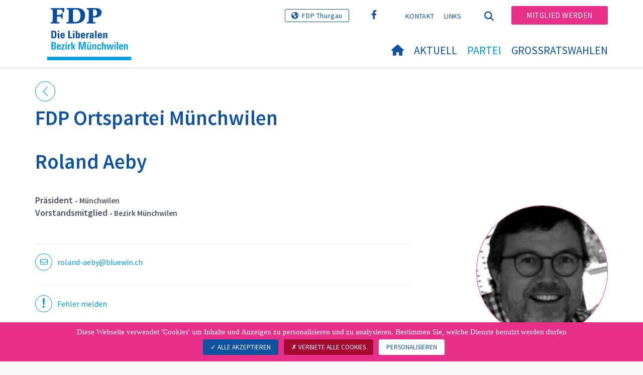

--- FILE ---
content_type: text/html; charset=utf-8
request_url: https://www.fdp-bezirk-muenchwilen.ch/partei/ortsparteien/muenchwilen?tx_wngfeusers_members%5Baction%5D=show&tx_wngfeusers_members%5Bcontroller%5D=User&tx_wngfeusers_members%5Buser%5D=16826&cHash=eb45ac152cf9266ccba1c0694d92b35f
body_size: 7533
content:
<!DOCTYPE html>
<html lang="de-CH">
<head>

<meta charset="utf-8">
<!-- 
	Copyright 2017 WNG SA, all rights reserved
	
	  WNG SA - Passage St-François 9 - CH-1003 Lausanne
	  Tel +41 21 320 11 11 - Fax +41 21 320 11 10
	  http://www.wng.ch/ - info[at]wng[dot]ch

	This website is powered by TYPO3 - inspiring people to share!
	TYPO3 is a free open source Content Management Framework initially created by Kasper Skaarhoj and licensed under GNU/GPL.
	TYPO3 is copyright 1998-2026 of Kasper Skaarhoj. Extensions are copyright of their respective owners.
	Information and contribution at https://typo3.org/
-->

<base href="https://www.fdp-bezirk-muenchwilen.ch/">


<meta name="generator" content="TYPO3 CMS" />
<meta name="author" content="WNG agence digitale" />
<meta name="twitter:card" content="summary_large_image" />
<meta name="copyright" content="WNG SA © 2017" />
<meta name="language" content="de" />


<link rel="stylesheet" href="https://www.fdp-bezirk-muenchwilen.ch/typo3conf/ext/powermail/Resources/Public/Css/Basic.css?1726555609" media="all">
<link rel="stylesheet" href="https://www.fdp-bezirk-muenchwilen.ch/typo3conf/ext/wng_fe_users/Resources/Public/Css/wng_fe_users.css?1661766061" media="all">
<link rel="stylesheet" href="https://www.fdp-bezirk-muenchwilen.ch/typo3conf/ext/wng_plr_news/Resources/Public/css/wng_events.css?1661766199" media="all">
<link rel="stylesheet" href="fileadmin/templates/plr.ch/css/bootstrap.min.css?1667896689" media="all">
<link rel="stylesheet" href="fileadmin/templates/plr.ch/css/bootstrap-theme.min.css?1667896689" media="all">
<link rel="stylesheet" href="fileadmin/templates/plr.ch/css/all.css?1692890328" media="all">
<link rel="stylesheet" href="fileadmin/templates/plr.ch/css/v4-shims.css?1695822410" media="all">
<link rel="stylesheet" href="fileadmin/templates/plr.ch/css/perfect-scrollbar.min.css?1667896689" media="all">
<link rel="stylesheet" href="fileadmin/templates/plr.ch/css/jvectormap.css?1667896689" media="all">
<link rel="stylesheet" href="fileadmin/templates/plr.ch/css/jquery-ui.min.css?1667896689" media="all">
<link rel="stylesheet" href="fileadmin/templates/plr.ch/css/jquery-ui.theme.min.css?1667896689" media="all">
<link rel="stylesheet" href="fileadmin/templates/plr.ch/css/materialize-custom-form.css?1667896689" media="all">
<link rel="stylesheet" href="fileadmin/templates/plr.ch/css/main.css?1759934067" media="all">
<link rel="stylesheet" href="fileadmin/templates/plr.ch/css/print.css?1667896689" media="all">
<link rel="stylesheet" href="fileadmin/templates/plr.ch/css/indexed_search_style.css?1667896689" media="all">
<style>
/*<![CDATA[*/
<!-- 
/*InlineDefaultCss*/
/* default styles for extension "tx_frontend" */
    .ce-align-left { text-align: left; }
    .ce-align-center { text-align: center; }
    .ce-align-right { text-align: right; }

    .ce-table td, .ce-table th { vertical-align: top; }

    .ce-textpic, .ce-image, .ce-nowrap .ce-bodytext, .ce-gallery, .ce-row, .ce-uploads li, .ce-uploads div { overflow: hidden; }

    .ce-left .ce-gallery, .ce-column { float: left; }
    .ce-center .ce-outer { position: relative; float: right; right: 50%; }
    .ce-center .ce-inner { position: relative; float: right; right: -50%; }
    .ce-right .ce-gallery { float: right; }

    .ce-gallery figure { display: table; margin: 0; }
    .ce-gallery figcaption { display: table-caption; caption-side: bottom; }
    .ce-gallery img { display: block; }
    .ce-gallery iframe { border-width: 0; }
    .ce-border img,
    .ce-border iframe {
        border: 2px solid #000000;
        padding: 0px;
    }

    .ce-intext.ce-right .ce-gallery, .ce-intext.ce-left .ce-gallery, .ce-above .ce-gallery {
        margin-bottom: 10px;
    }
    .ce-image .ce-gallery { margin-bottom: 0; }
    .ce-intext.ce-right .ce-gallery { margin-left: 10px; }
    .ce-intext.ce-left .ce-gallery { margin-right: 10px; }
    .ce-below .ce-gallery { margin-top: 10px; }

    .ce-column { margin-right: 10px; }
    .ce-column:last-child { margin-right: 0; }

    .ce-row { margin-bottom: 10px; }
    .ce-row:last-child { margin-bottom: 0; }

    .ce-above .ce-bodytext { clear: both; }

    .ce-intext.ce-left ol, .ce-intext.ce-left ul { padding-left: 40px; overflow: auto; }

    /* Headline */
    .ce-headline-left { text-align: left; }
    .ce-headline-center { text-align: center; }
    .ce-headline-right { text-align: right; }

    /* Uploads */
    .ce-uploads { margin: 0; padding: 0; }
    .ce-uploads li { list-style: none outside none; margin: 1em 0; }
    .ce-uploads img { float: left; padding-right: 1em; vertical-align: top; }
    .ce-uploads span { display: block; }

    /* Table */
    .ce-table { width: 100%; max-width: 100%; }
    .ce-table th, .ce-table td { padding: 0.5em 0.75em; vertical-align: top; }
    .ce-table thead th { border-bottom: 2px solid #dadada; }
    .ce-table th, .ce-table td { border-top: 1px solid #dadada; }
    .ce-table-striped tbody tr:nth-of-type(odd) { background-color: rgba(0,0,0,.05); }
    .ce-table-bordered th, .ce-table-bordered td { border: 1px solid #dadada; }

    /* Space */
    .frame-space-before-extra-small { margin-top: 1em; }
    .frame-space-before-small { margin-top: 2em; }
    .frame-space-before-medium { margin-top: 3em; }
    .frame-space-before-large { margin-top: 4em; }
    .frame-space-before-extra-large { margin-top: 5em; }
    .frame-space-after-extra-small { margin-bottom: 1em; }
    .frame-space-after-small { margin-bottom: 2em; }
    .frame-space-after-medium { margin-bottom: 3em; }
    .frame-space-after-large { margin-bottom: 4em; }
    .frame-space-after-extra-large { margin-bottom: 5em; }

    /* Frame */
    .frame-ruler-before:before { content: ''; display: block; border-top: 1px solid rgba(0,0,0,0.25); margin-bottom: 2em; }
    .frame-ruler-after:after { content: ''; display: block; border-bottom: 1px solid rgba(0,0,0,0.25); margin-top: 2em; }
    .frame-indent { margin-left: 15%; margin-right: 15%; }
    .frame-indent-left { margin-left: 33%; }
    .frame-indent-right { margin-right: 33%; }
/* default styles for extension "tx_wngplrnews_wngplrnews" */
	textarea.f3-form-error {
		background-color:#FF9F9F;
		border: 1px #FF0000 solid;
	}

	input.f3-form-error {
		background-color:#FF9F9F;
		border: 1px #FF0000 solid;
	}

	.tx-wng-plr-news table {
		border-collapse:separate;
		border-spacing:10px;
	}

	.tx-wng-plr-news table th {
		font-weight:bold;
	}

	.tx-wng-plr-news table td {
		vertical-align:top;
	}

	.typo3-messages .message-error {
		color:red;
	}

	.typo3-messages .message-ok {
		color:green;
	}

/* default styles for extension "tx_nslazyload" */
    figure {
      display: block;
    }
    img:not([src]) {
      visibility: hidden;
    }
    /* Fixes Firefox anomaly during image load */
    @-moz-document url-prefix() {
      img:-moz-loading {
        visibility: hidden;
      }
    }

-->
/*]]>*/
</style>


<script src="fileadmin/templates/plr.ch/js/vendor/jquery-2.2.0.min.js?1667896690"></script>


<title>FDP.Die Liberalen Bezirk Münchwilen - Münchwilen</title><meta name="viewport" content="width=device-width, initial-scale=1, maximum-scale=1.0, user-scalable=no"><link href="https://fonts.googleapis.com/css?family=Source+Sans+Pro:300,400,400i,600,700" rel="stylesheet"><link rel="home" href="" /><meta http-equiv="X-UA-Compatible" content="IE=Edge" /><link rel="stylesheet" type="text/css" href="//cdnjs.cloudflare.com/ajax/libs/cookieconsent2/3.1.0/cookieconsent.min.css" /><script src="//cdnjs.cloudflare.com/ajax/libs/cookieconsent2/3.1.0/cookieconsent.min.js"></script>  <script type="text/javascript" src="/tarteaucitron/tarteaucitron.js"></script>
  <script type="text/javascript">
    tarteaucitron.init({
      "privacyUrl": "", /* Privacy policy url */

      "hashtag": "#tarteaucitron", /* Open the panel with this hashtag */
      "cookieName": "tarteaucitron", /* Cookie name */

      "orientation": "bottom", /* Banner position (top - bottom) */
                       
      "showAlertSmall": false, /* Show the small banner on bottom right */
      "cookieslist": true, /* Show the cookie list */
                       
      "showIcon": false, /* Show cookie icon to manage cookies */
      "iconPosition": "BottomRight", /* BottomRight, BottomLeft, TopRight and TopLeft */

      "adblocker": false, /* Show a Warning if an adblocker is detected */
                       
      "DenyAllCta" : true, /* Show the deny all button */
      "AcceptAllCta" : true, /* Show the accept all button when highPrivacy on */
      "highPrivacy": true, /* HIGHLY RECOMMANDED Disable auto consent */
                       
      "handleBrowserDNTRequest": false, /* If Do Not Track == 1, disallow all */

      "removeCredit": true, /* Remove credit link */
      "moreInfoLink": false, /* Show more info link */

      "useExternalCss": false, /* If false, the tarteaucitron.css file will be loaded */
      "useExternalJs": false, /* If false, the tarteaucitron.js file will be loaded */
                      
      "readmoreLink": "", /* Change the default readmore link */

      "mandatory": true, /* Show a message about mandatory cookies */

        "showIcon": false, /* Show cookie icon to manage cookies */
    });
  </script><script type="text/javascript">
  var tarteaucitronForceLanguage = 'de';
</script>      <link rel="apple-touch-icon-precomposed" href="fileadmin/templates/plr.ch/img/icons/apple-touch-icon-precomposed.png">    <link rel="apple-touch-icon" sizes="180x180" href="/fileadmin/templates/plr.ch/img/favicons/de/apple-touch-icon.png">
    <link rel="icon" type="image/png" sizes="32x32" href="/fileadmin/templates/plr.ch/img/favicons/de/favicon-32x32.png">
    <link rel="icon" type="image/png" sizes="16x16" href="/fileadmin/templates/plr.ch/img/favicons/de/favicon-16x16.png">
    <link rel="manifest" href="/fileadmin/templates/plr.ch/img/favicons/de/manifest.json">
    <link rel="mask-icon" href="/fileadmin/templates/plr.ch/img/favicons/de/safari-pinned-tab.svg" color="#0e52a0">
    <link rel="shortcut icon" href="/fileadmin/templates/plr.ch/img/favicons/de/favicon.ico">
    <meta name="apple-mobile-web-app-title" content="FDP.Die Liberalen Bezirk Münchwilen">
    <meta name="application-name" content="FDP.Die Liberalen Bezirk Münchwilen">
    <meta name="msapplication-config" content="/fileadmin/templates/plr.ch/img/favicons/de/browserconfig.xml">
    <meta name="theme-color" content="#ffffff"><script src="https://unpkg.com/isotope-layout@3/dist/isotope.pkgd.min.js"></script><meta property="og:title" content="FDP.Die Liberalen Bezirk Münchwilen - Münchwilen"><meta property="og:url" content="https://www.fdp-bezirk-muenchwilen.ch/partei/ortsparteien/muenchwilen?tx_wngfeusers_members%5Baction%5D=show&tx_wngfeusers_members%5Bcontroller%5D=User&tx_wngfeusers_members%5Buser%5D=16826&cHash=eb45ac152cf9266ccba1c0694d92b35f"><meta property="og:site_name" content="FDP.Die Liberalen Bezirk Münchwilen"><meta property="og:image" content="https://www.fdp-bezirk-muenchwilen.ch/fileadmin/templates/plr.ch/img/logo/logo_bezirk-munchwilen_web.png"><meta property="twitter:title" content="FDP.Die Liberalen Bezirk Münchwilen - Münchwilen"><meta property="twitter:url" content="https://www.fdp-bezirk-muenchwilen.ch/partei/ortsparteien/muenchwilen?tx_wngfeusers_members%5Baction%5D=show&tx_wngfeusers_members%5Bcontroller%5D=User&tx_wngfeusers_members%5Buser%5D=16826&cHash=eb45ac152cf9266ccba1c0694d92b35f"><meta property="twitter:image" content="https://www.fdp-bezirk-muenchwilen.ch/fileadmin/templates/plr.ch/img/logo/logo_bezirk-munchwilen_web.png"><script type="text/javascript">
  tarteaucitron.user.analyticsUa = 'UA-128893372-18';
  tarteaucitron.user.analyticsMore = function () { /* add here your optionnal ga.push() */ };
  (tarteaucitron.job = tarteaucitron.job || []).push('analytics');
</script>
<link rel="canonical" href="https://www.fdp-bezirk-muenchwilen.ch/partei/ortsparteien/muenchwilen?tx_wngfeusers_members%5Baction%5D=show&amp;tx_wngfeusers_members%5Bcontroller%5D=User&amp;tx_wngfeusers_members%5Buser%5D=16826&amp;cHash=eb45ac152cf9266ccba1c0694d92b35f"/>
</head>
<body>








<header id="header">

      <div class="container">

        <div class="topheader-nav">

          <div class="link-national"><a href="http://fdp-tg.ch/" title="Webseite FDP Thurgau" target="_blank" class="btn" rel="noreferrer">FDP Thurgau</a></div><div class="tx-dce-pi1">
	
	<ul class="social-links">
		
			<li class="social-facebook">
				<a href="https://www.facebook.com/fdp.dieliberalen/" target="_blank" rel="noreferrer">
					
							<i class="fa fa-facebook" aria-hidden="true"></i>
						
				</a>
			</li>
		
	</ul>

</div><ul class="top-nav"><li><a href="/kontakt" target="_top">Kontakt</a></li><li><a href="/links" target="_top">Links</a></li></ul><a href="/partei/ortsparteien/muenchwilen" target="_top" class="search-toggle"><i class="fa fa-search" aria-hidden="true"></i></a><ul class="commit"><li><a href="/mitglied-werden" target="_top" class="btn">Mitglied werden</a></li></ul>

        </div>

        <div class="navbar-header">

          <a href="partei/werte/" target="_top" class="search-toggle visible-sm visible-xs"><i class="fa fa-search" aria-hidden="true"></i></a>

          <button aria-controls="navbar" aria-expanded="false" data-target="#navbar" data-toggle="collapse" class="navbar-toggle collapsed" type="button">

            <span class="icon-bar"></span>

            <span class="icon-bar"></span>

            <span class="icon-bar"></span>

          </button>

          <div id="branding">

              <a title="FDP.Die Liberalen Bezirk Münchwilen" class="navbar-brand"><img src="/fileadmin/templates/plr.ch/img/logo/logo_bezirk-munchwilen_web.svg" width="270" height="104" alt="FDP.Die Liberalen Bezirk Münchwilen" /></a>
          </div>

        </div>

      </div>

      <div id="container-navbar" class="container">

        <div id="navbar" class="navbar-collapse collapse">

          <nav id="nav">

            <ul class="menu"><li><a href="/willkommen"><i class="fa fa-home"></i><span style="display:none;">Willkommen</span></a></li><li class="main-submenu "><a data-toggle="dropdown" class="dropdown-toggle" href="/aktuell">Aktuell</a><div class="dropdown-menu"><div class="navToggle toggle"><div></div><div></div></div><div class="container row"><ul class="col-md-5 col-md-offset-1"><li><a href="/aktuell/medienmitteilungen">Medienmitteilungen</a></li><li><a href="/aktuell/agenda">Agenda</a></li></ul></div></div></li><li class="main-submenu  active"><a data-toggle="dropdown" class="dropdown-toggle" href="/partei">Partei</a><div class="dropdown-menu"><div class="navToggle toggle"><div></div><div></div></div><div class="container row"><ul class="col-md-5 col-md-offset-1"><li><a href="/partei/vorstand">Vorstand</a></li><li class="dropdown-submenu active"><a href="/partei/ortsparteien">Ortsparteien</a><ul class="dropdown-menu fourthDropSubMenu col-md-12 col-md-offset-1"><li class="active"><a href="/partei/ortsparteien/aadorf">Aadorf</a></li><li class="active"><a href="/partei/ortsparteien/bichelsee-balterswil">Bichelsee-Balterswil</a></li><li class="active"><a href="/partei/ortsparteien/eschlikon">Eschlikon</a></li><li class="active"><a href="/partei/ortsparteien/fischingen">Fischingen</a></li><li class="active"><a href="/partei/ortsparteien/muenchwilen">Münchwilen</a></li><li class="active"><a href="/partei/ortsparteien/rickenbach-wilen">Rickenbach-Wilen</a></li><li class="active"><a href="/partei/ortsparteien/sirnach">Sirnach</a></li><li class="active"><a href="/partei/ortsparteien/waengi">Wängi</a></li></ul></li><li><a href="/partei/bezirksgericht">Bezirksgericht</a></li></ul></div></div></li><li><a href="/grossratswahlen">
            Grossratswahlen
          </a></li></ul>



          </nav>

          <div class="topheader-nav sticky-mobile hidden-lg hidden-md">

            <div class="link-national"><a href="http://fdp-tg.ch/" title="Webseite FDP Thurgau" target="_blank" class="btn" rel="noreferrer">FDP Thurgau</a></div><div class="tx-dce-pi1">
	
	<ul class="social-links">
		
			<li class="social-facebook">
				<a href="https://www.facebook.com/fdp.dieliberalen/" target="_blank" rel="noreferrer">
					
							<i class="fa fa-facebook" aria-hidden="true"></i>
						
				</a>
			</li>
		
	</ul>

</div><ul class="top-nav"><li><a href="/kontakt" target="_top">Kontakt</a></li><li><a href="/links" target="_top">Links</a></li></ul><ul class="lang-nav"><li class="active"> <a href="/partei/ortsparteien/muenchwilen" target="_top">DE</a> </li><li> <a href="https://www.fdp-bezirk-muenchwilen.ch/" target="_top">FR</a> </li><li> <a href="https://www.fdp-bezirk-muenchwilen.ch/" target="_top">IT</a> </li></ul><a href="/partei/ortsparteien/muenchwilen" target="_top" class="search-toggle"><i class="fa fa-search" aria-hidden="true"></i></a><ul class="commit"><li><a href="/mitglied-werden" target="_top" class="btn">Mitglied werden</a></li></ul>

          </div>

        </div>

         
<div class="dropdown-search">
	<div id="closeSearch" class="navToggle toggle">
        <div></div>
        <div></div>
    </div>

    <!--Solr search form -->
    
            
                    <form enctype="multipart/form-data" method="post" id="form_kesearch_searchfield" action="/suche?tx_indexedsearch_pi2%5Baction%5D=search&amp;tx_indexedsearch_pi2%5Bcontroller%5D=Search&amp;cHash=51e4dbf3d56920ba94459062c889bd2b">
<div>
<input type="hidden" name="tx_indexedsearch_pi2[__referrer][@extension]" value="" />
<input type="hidden" name="tx_indexedsearch_pi2[__referrer][@controller]" value="Standard" />
<input type="hidden" name="tx_indexedsearch_pi2[__referrer][@action]" value="index" />
<input type="hidden" name="tx_indexedsearch_pi2[__referrer][arguments]" value="YTowOnt9bdde07c60acbef595431837ef4153ca95da3ef26" />
<input type="hidden" name="tx_indexedsearch_pi2[__referrer][@request]" value="{&quot;@extension&quot;:null,&quot;@controller&quot;:&quot;Standard&quot;,&quot;@action&quot;:&quot;index&quot;}6594df19040225aee72e78d1eb126c58b7cbc2b9" />
<input type="hidden" name="tx_indexedsearch_pi2[__trustedProperties]" value="{&quot;search&quot;:{&quot;languageUid&quot;:1,&quot;numberOfResults&quot;:1,&quot;sword&quot;:1}}6a21b59f66d7735ab34fc124b521f4e7328b728a" />
</div>

                        <div class="tx-indexedsearch-hidden-fields">
                            <input name="tx_indexedsearch_pi2[search][_sections]" value="0" type="hidden">
                            <input id="tx_indexedsearch_freeIndexUid" name="tx_indexedsearch_pi2[search][_freeIndexUid]" value="_" type="hidden">
                            <input id="tx_indexedsearch_pointer2" name="tx_indexedsearch_pi2[search][pointer]" value="0" type="hidden">
                            <input name="tx_indexedsearch_pi2[search][ext]" value="" type="hidden">
                            <input name="tx_indexedsearch_pi2[search][searchType]" value="1" type="hidden">
                            <input name="tx_indexedsearch_pi2[search][defaultOperand]" value="0" type="hidden">
                            <input name="tx_indexedsearch_pi2[search][mediaType]" value="-1" type="hidden">
                            <input name="tx_indexedsearch_pi2[search][sortOrder]" value="rank_flag" type="hidden">
                            <input name="tx_indexedsearch_pi2[search][group]" value="" type="hidden">
                            
                                    <input type="hidden" name="tx_indexedsearch_pi2[search][languageUid]" value="0" />
                                
                            <input name="tx_indexedsearch_pi2[search][desc]" value="" type="hidden">
                            <input type="hidden" name="tx_indexedsearch_pi2[search][numberOfResults]" value="10" />
                            <input name="tx_indexedsearch_pi2[search][extendedSearch]" value="" type="hidden">
                        </div>
                        <div class="tx-indexedsearch-form" >
                            <input class="tx-indexedsearch-searchbox-sword" id="tx-indexedsearch-searchbox-sword_searchbox" type="text" name="tx_indexedsearch_pi2[search][sword]" />
                        </div>
                        <div class="tx-indexedsearch-search-submit">
                            <button type="submit" name="search[submitButton]" id="tx-indexedsearch-searchbox-button-submit" class="tx-indexedsearch-searchbox-button" alt="Find"><i class="fa fa-search" aria-hidden="true"></i></button>
                        </div>
                    </form>
                
        
</div>
</div>



    </header>

        
  
<!--TYPO3SEARCH_begin-->
    <div id="content" class="content-page">
      <div class="container">
        <div id="main-content">   
          
    

            <div id="c133978" class="frame frame-default frame-type-list frame-layout-0">
                
                
                    



                
                
                    

    
        <header>
            

    
            <h1 class="">
                FDP Ortspartei Münchwilen
            </h1>
        



            



            



        </header>
    



                
                

    
        
<div class="tx-wng-fe-users">
	
 
  
  <div id="userDetail">
    
    



<div class="fe-users-back">
    
            <a href="javascript:history.back();">
                <svg version="1.1" class="back_arrow" xmlns="http://www.w3.org/2000/svg"
                     xmlns:xlink="http://www.w3.org/1999/xlink" x="0px" y="0px"
                     viewBox="0 0 9.6 17.5" style="enable-background:new 0 0 9.6 17.5;" xml:space="preserve">
              <polygon class="st0" points="0,8.7 8.7,0 9.5,0.8 1.6,8.7 9.6,16.7 8.8,17.5 "/>
            </svg>
            </a>
        
</div>
<div class="row">
    <div class="col-md-3 pull-right md-align-left">
        
                
                    
                        <div class="img-member">
                            <img class="image-embed-item lazy" alt="Roland Aeby" src="https://www.fdp-bezirk-muenchwilen.ch/fileadmin/_processed_/d/8/csm_AE_RO_14ee3e789b.jpg" width="650" height="650" />
                        </div>
                    
                
            
    </div>
    <div class="col-md-1 pull-right"></div>
    <div class="col-md-8 pull-right">
        <h1>Roland Aeby</h1>
        <!--div class="user-canton">Thurgau</div-->
        <div class="user-title">
            
            
            
                
                    
                    
                            Präsident
                        
                    
                    <small>
                            - Münchwilen
                    </small>
                
            
                
                    
                        <br>
                    
                    
                            Vorstandsmitglied
                        
                    
                    <small>
                            - Bezirk Münchwilen
                    </small>
                
            
        </div>
        <div class="user-description">
            
        </div>
        <div class="user-description-additional">
            
        </div>
        <hr/>
        <div class="row">
            
                
                    <div class="col-sm-6">
                        <div class="user-social-links user-email">
                            <a href="mailto:roland-aeby@bluewin.ch">
                                <span style="display:table-cell;">
                                    <span class="border-radius-round">
                                        <i class="fa-light fa-envelope" aria-hidden="true"></i>
                                    </span>
                                </span>
                                <span class="user-link-label">roland-aeby@bluewin.ch</span>
                            </a>
                        </div>
                    </div>
                
            
            
            
            
            
            
            
            
            
            
            
            
            
            
        </div>
        <hr/>
        <hr class="users-accordion"/>
        
        
        <div class="error">
            
                    <a href="mailto:info@fdp.ch">
                <span class="icon-exclam">
                  <svg id="exclamation_mark" data-name="Calque 1" xmlns="http://www.w3.org/2000/svg"
                       viewBox="0 0 3.71 17.85">
                    <defs><style>.cls-1 {
                        fill: #009aea;
                    }</style></defs>
                    <path class="cls-1"
                          d="M1.84,12.45c.58,0,1.4-.31,1.4-1.07,0-2.88.34-7,.34-9.91A1.56,1.56,0,0,0,1.84,0C.85,0,.07.53.07,1.48c0,2.88.34,7,.34,9.91,0,.75.65,1.07,1.43,1.07"/>
                    <path class="cls-1" d="M1.87,14.12a1.87,1.87,0,1,0,0,3.73,1.87,1.87,0,0,0,0-3.73"/>
                  </svg>
                </span>
                        <span class="user-link-label">Fehler melden</span>
                    </a>
                
        </div>
    </div>
</div>


  </div>


</div>
    


                
                    



                
                
                    



                
            </div>

        

<div class="tx-dce-pi1">
	
	<a href="https://www.fdp-muenchwilen.ch/willkommen" title="Webseite FDP Ortspartei Münchwilen" target="_blank" class="link-internal">
		<span class="icon-contact">
			<svg id="icon_link" data-name="Calque 1" xmlns="http://www.w3.org/2000/svg" viewBox="0 0 16.82 16.81">
				<defs><style>.cls-1{fill:#009aea;}</style></defs>
				<path class="cls-1" d="M14.95,5.45,12.39,8a2.55,2.55,0,0,1-3.14.35l2.18-2.19a.56.56,0,1,0-.8-.8L8.45,7.56a2.54,2.54,0,0,1,.35-3.14l2.56-2.56a2.53,2.53,0,0,1,3.59,3.58M8,12.39,5.45,14.95a2.54,2.54,0,0,1-3.59-3.59L4.42,8.8a2.54,2.54,0,0,1,3.14-.35L5.38,10.64a.56.56,0,0,0,.4,1,.56.56,0,0,0,.4-.16L8.36,9.25A2.54,2.54,0,0,1,8,12.39M15.75,1.07a3.67,3.67,0,0,0-5.18,0L8,3.63A3.66,3.66,0,0,0,7,7a3.76,3.76,0,0,0-.82-.09A3.64,3.64,0,0,0,3.63,8L1.07,10.56a3.66,3.66,0,0,0,5.18,5.18l2.55-2.56a3.66,3.66,0,0,0,1-3.41,3.76,3.76,0,0,0,.82.09A3.63,3.63,0,0,0,13.19,8.8l2.56-2.56a3.67,3.67,0,0,0,0-5.18"/>
			</svg>
		</span>
		<span class="text-icon-contact">
			Webseite FDP Ortspartei Münchwilen
		</span>
	</a>

</div>
        </div>
      </div>
    </div><!-- /content -->
<!--TYPO3SEARCH_end-->  

<!-- /content -->
<footer>
    <div class="container">
        <div class="row">
            <div class="col-sm-3">
                
    

            <div id="c133944" class="frame frame-default frame-type-text frame-layout-0">
                
                
                    



                
                
                    



                
                

    <p><strong>Präsident</strong></p>
<p>Harry Stehrenberger</p>
<p>Bachwiese 8<br> 9532 Rickenbach</p>


                
                    



                
                
                    



                
            </div>

        


            </div>
            <div class="col-sm-3">
                
    

            <div id="c133943" class="frame frame-default frame-type-text frame-layout-0">
                
                
                    



                
                
                    



                
                

    <p><a href="mailto:harry.stehrenberger@gmx.ch">harry.stehrenberger@gmx.ch</a></p>


                
                    



                
                
                    



                
            </div>

        


            </div>
            <div class="col-sm-6">
                <div class="tx-dce-pi1">
	
	<ul class="social-links">
		
			<li class="social-facebook">
				<a href="https://www.facebook.com/fdp.dieliberalen/" target="_blank" rel="noreferrer">
					
							<i class="fa fa-facebook" aria-hidden="true"></i>
						
				</a>
			</li>
		
	</ul>

</div>
            </div>
            <a id="back-to-top" href="#" class="hidden-lg hidden-md">
                <i class="fa fa-angle-up" aria-hidden="true"></i>
            </a>
        </div>
        <div class="footer-nav">
            <div class="row">
                <div class="col-sm-6">
                    <ul><li><a href="/sitemap" target="_top">Sitemap</a></li><li><a href="/kontakt" target="_top">Kontakt</a></li><li><a href="//www.fdp.ch/footer-menu/datenschutzerklaerung/" target="_blank">Datenschutzerklärung</a></li><li><a href="javascript:tarteaucitron.userInterface.openPanel();">Datenverwaltung</a></li></ul>
                </div>
                <div class="col-sm-6">
                    <p class="pull-right">
                        &copy; FDP.Die Liberalen<span class="hidden-xs"> - </span><span class="wng-creation">Erstellt von&nbsp;<a href="https://www.wng.ch/en/home" title="WNG SA" target="_blank" rel="noreferrer">WNG digital agency</a></span>
                    </p>
                </div>
            </div>
        </div>
    </div>
</footer>

<script src="https://www.fdp-bezirk-muenchwilen.ch/typo3conf/ext/powermail/Resources/Public/JavaScript/Powermail/Form.min.js?1726555609" defer="defer"></script>
<script src="https://www.fdp-bezirk-muenchwilen.ch/typo3conf/ext/wng_fe_users/Resources/Public/JavaScript/wngfeusers_members.js?1732630978"></script>
<script src="fileadmin/templates/plr.ch/js/vendor/bootstrap.js?1667896690"></script>
<script src="fileadmin/templates/plr.ch/js/vendor/modernizr-3.3.1-respond-1.4.2.min.js?1667896690"></script>
<script src="fileadmin/templates/plr.ch/js/vendor/perfect-scrollbar.jquery.min.js?1667896690"></script>
<script src="fileadmin/templates/plr.ch/js/vendor/jquery.film_roll.min.js?1667896690"></script>
<script src="fileadmin/templates/plr.ch/js/vendor/jquery-ui.min.js?1667896690"></script>
<script src="fileadmin/templates/plr.ch/js/vendor/html5lightbox.js?1667896690"></script>
<script src="fileadmin/templates/plr.ch/js/vendor/jquery.touchSwipe.min.js?1667896690"></script>
<script src="fileadmin/templates/plr.ch/js/main.js?1686665111"></script>
<script src="https://www.fdp-bezirk-muenchwilen.ch/typo3conf/ext/ns_lazy_load/Resources/Public/JavaScript/jquery.lazyload.js?1645005745"></script>
<script src="https://www.fdp-bezirk-muenchwilen.ch/typo3conf/ext/ns_lazy_load/Resources/Public/JavaScript/main.js?1645005745"></script>


</body>
</html>